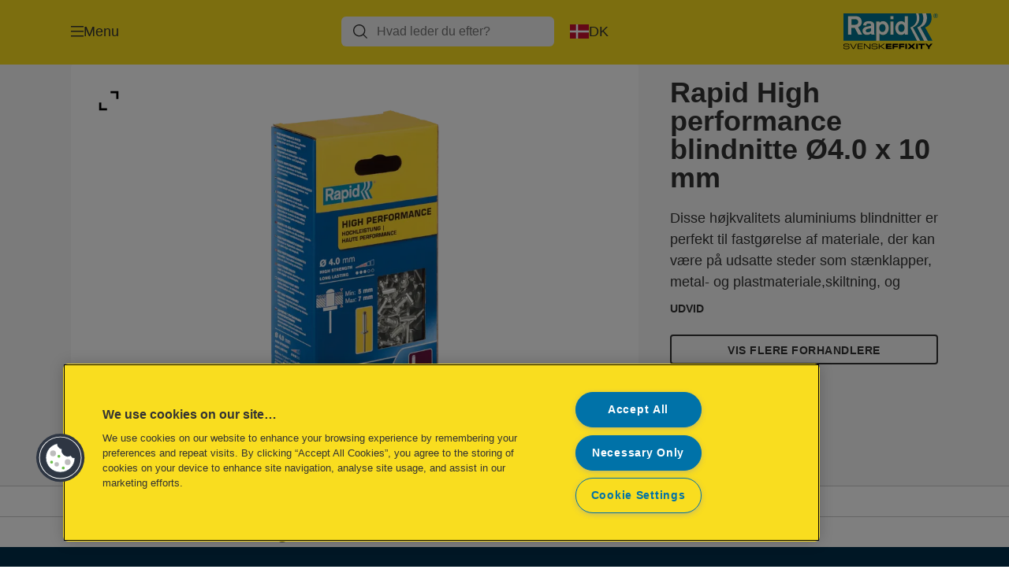

--- FILE ---
content_type: text/html; charset=utf-8
request_url: https://www.rapid.com/da-dk/products/rapid-tools/riveting/rapid-high-performance-blindnitte-%C3%B84-0-x-10-mm/
body_size: 11654
content:


<!DOCTYPE html>

<html class="no-js" lang="da-dk">
<head>
  
<!-- OneTrust Cookies Consent Notice start for rapid.com -->
<script src="https://cdn.cookielaw.org/scripttemplates/otSDKStub.js"  type="text/javascript" charset="UTF-8" data-domain-script="bb1405a5-b44b-4e74-bd71-35854f3313c2" ></script>
<script type="text/javascript">
function OptanonWrapper() { }
</script>
<!-- OneTrust Cookies Consent Notice end for rapid.com -->

<script type="text/javascript">

    function OptanonWrapper() {

        // Get initial OnetrustActiveGroups ids
        if (typeof OptanonWrapperCount == "undefined") {
            otGetInitialGrps();
        }

        //Delete cookies
        otDeleteCookie(otIniGrps);

        // Assign OnetrustActiveGroups to custom variable
        function otGetInitialGrps() {
            OptanonWrapperCount = '';
            otIniGrps = OnetrustActiveGroups;
        }

        function otDeleteCookie(iniOptGrpId) {
            var otDomainGrps = JSON.parse(JSON.stringify(Optanon.GetDomainData().Groups));
            var otDeletedGrpIds = otGetInactiveId(iniOptGrpId, OnetrustActiveGroups);
            if (otDeletedGrpIds.length != 0 && otDomainGrps.length != 0) {
                for (var i = 0; i < otDomainGrps.length; i++) {

                    if (otDomainGrps[i]['CustomGroupId'] != '' && otDeletedGrpIds.includes(otDomainGrps[i]['CustomGroupId'])) {
                        for (var j = 0; j < otDomainGrps[i]['Cookies'].length; j++) {
                            eraseCookie(otDomainGrps[i]['Cookies'][j]);
                            eraseGACookie(otDomainGrps[i]['Cookies'][j]);
                        }
                    }

                    //Check if Hostid matches
                    if (otDomainGrps[i]['Hosts'].length != 0) {
                        for (var j = 0; j < otDomainGrps[i]['Hosts'].length; j++) {
                            if (otDeletedGrpIds.includes(otDomainGrps[i]['Hosts'][j]['HostId']) && otDomainGrps[i]['Hosts'][j]['Cookies'].length != 0) {
                                for (var k = 0; k < otDomainGrps[i]['Hosts'][j]['Cookies'].length; k++) {
                                    eraseCookie(otDomainGrps[i]['Hosts'][j]['Cookies'][k]);
                                    eraseGACookie(otDomainGrps[i]['Cookies'][j]);
                                }
                            }
                        }
                    }

                }
            }
            otGetInitialGrps(); //Reassign new group ids
        }

        //Get inactive ids
        function otGetInactiveId(customIniId, otActiveGrp) {
            //Initial OnetrustActiveGroups
            customIniId = customIniId.split(",");
            customIniId = customIniId.filter(Boolean);

            //After action OnetrustActiveGroups
            otActiveGrp = otActiveGrp.split(",");
            otActiveGrp = otActiveGrp.filter(Boolean);

            var result = [];
            for (var i = 0; i < customIniId.length; i++) {
                if (otActiveGrp.indexOf(customIniId[i]) <= -1) {
                    result.push(customIniId[i]);
                }
            }
            return result;
        }

        //Delete cookie
        function eraseCookie(cookie) {
            const _str = `${cookie.Name}=; Domain=${cookie.Host}; Path=/; Expires=Thu, 01 Jan 1970 00:00:01 GMT;`;
            document.cookie = _str;
        }


        // Google Analytics Cookies
        function eraseGACookie(cookie) {
            if (!cookie.Name.startsWith("_ga")) return;
            const _cookies = document.cookie.split("; ");
            for (const _cookie of _cookies) {
                if (_cookie.startsWith("_ga")) {
                    const _cname = _cookie.slice(0, string.indexOf("="));
                    const _str = `${_cname}=; Domain=${cookie.Host}; Path=/; Expires=Thu, 01 Jan 1970 00:00:01 GMT;`;
                    document.cookie = _str;
                }
            }
        }

    }

</script>


<script type="text/plain" class="optanon-category-C0001">

    (function(w, d, s, l, i) {
        w[l] = w[l] || [];
        w[l].push({
        'gtm.start':
        new Date().getTime(),
        event: 'gtm.js'
        });
        var f = d.getElementsByTagName(s)[0],
        j = d.createElement(s),
        dl = l != 'dataLayer' ? '&l=' + l : '';
        j.async = true;
        j.src =
        '//www.googletagmanager.com/gtm.js?id=' + i + dl;
        f.parentNode.insertBefore(j, f);
    })(window, document, 'script', 'dataLayer', 'GTM-T78CSS');

</script>



<script type="text/plain" class="optanon-category-C0002">
    
</script>



<script type="text/plain" class="optanon-category-C0003">
    window.dataLayer = window.dataLayer || [];
    dataLayer.push({
        'event': 'analytics_consent_given',
        'analyticsCookies': 'true'
    });

</script>



<script type="text/plain" class="optanon-category-C0005">
   
</script>


<script type="text/plain" class="optanon-category-C0004">
    window.dataLayer = window.dataLayer || [];
    dataLayer.push({
    'event': 'marketing_consent_given',
    'marketingCookies': 'true'
    });
</script>
  <meta charset="UTF-8">
  <meta name="viewport" content="width=device-width" />
  <meta http-equiv="X-UA-Compatible" content="IE=edge" />
  <link rel="manifest" href="/assets/manifest/rapid-redesign/manifest.json">

  <link rel="preload" href="/assets/styles/DDF4C71F89A6CE2C3F9F219B9E1D6616__rapid-redesign.css" as="style">

    <title>Rapid High performance blindnitte Ø4.0 x 10 mm | RAPID</title>
    <meta name="description" content="Pakke med 500 stk." />
    <link rel="Shortcut icon" href="/globalassets/global/favicons/rapid_16x16.ico" />
      <link rel="canonical" href="https://www.rapid.com/da-dk/products/rapid-tools/riveting/rapid-high-performance-blindnitte-ø4-0-x-10-mm/" />
    <meta http-equiv="Content-Language" content="da-dk" />
<link rel="alternate" hreflang="en-us" href="https://www.rapid.com/en-us/products/rapid-tools/riveting/rapid-high-performance-rivet-ø4.0-x-10-mm-df1af123/" /><link rel="alternate" hreflang="da-dk" href="https://www.rapid.com/da-dk/products/rapid-tools/riveting/rapid-high-performance-blindnitte-ø4-0-x-10-mm/" /><link rel="alternate" hreflang="de-de" href="https://www.rapid.com/de-de/products/rapid-tools/nieten/rapid-universal-niete-ø-4-0-x-10-mm/" /><link rel="alternate" hreflang="en-gb" href="https://www.rapid.com/en-gb/products/rapid-tools/riveting/rapid-high-performance-rivet-ø4-0-x-10-mm/" /><link rel="alternate" hreflang="en-gw" href="https://www.rapid.com/en-gw/products/rapid-tools/riveting/rapid-high-performance-rivet-ø4-0-x-10-mm/" /><link rel="alternate" hreflang="es-es" href="https://www.rapid.com/es-es/products/rapid-tools/remachar/remaches-de-alto-rendimiento-rapid-ø4-0-x-10-mm/" /><link rel="alternate" hreflang="fr-be" href="https://www.rapid.com/fr-be/products/rapid-tools/rivetage/rivet-haute-performance-rapid-ø4-0-x-10-mm/" /><link rel="alternate" hreflang="fr-fr" href="https://www.rapid.com/fr-fr/products/rapid-tools/rivetage/rivet-haute-performance-rapid-ø4-0-x-10-mm/" /><link rel="alternate" hreflang="it-it" href="https://www.rapid.com/it-it/products/rapid-tools/riveting/rapid-rivetti-high-performance-ø4-0-x-10-mm/" /><link rel="alternate" hreflang="nl-be" href="https://www.rapid.com/nl-be/products/rapid-gereedschap/blindklinknagels/rapid-high-performance-blindklinknagels-ø4-0-x-10-mm/" /><link rel="alternate" hreflang="nl-nl" href="https://www.rapid.com/nl-nl/products/rapid-gereedschap/blindklinknagels/rapid-high-performance-blindklinknagels-ø4-0-x-10-mm/" /><link rel="alternate" hreflang="pl-pl" href="https://www.rapid.com/pl-pl/products/narzędzia-rapid/nitowanie/nity-wzmocnione-rapid-ø4-0-x-10-mm/" /><link rel="alternate" hreflang="sv-se" href="https://www.rapid.com/sv-se/products/rapid-tools/blindnitning/rapid-high-performance-blindnit-ø4-0-x-10-mm/" /><meta property="og:title" content="Rapid High performance blindnitte Ø4.0 x 10 mm | RAPID" />
<meta property="og:type" content="website" />
<meta property="og:url" content="https://www.rapid.com//da-dk/products/rapid-tools/riveting/rapid-high-performance-blindnitte-%c3%984-0-x-10-mm/" />
<meta property="og:image" content="https://www.rapid.com/azure/catalogfiles/products/Desktop__A88BA393CD65473D3D761090BB47BD1A__1200__630__ra_5001433_p2-29fa715fdc8bf544f2d43faf05c73e97.png" />
<meta property="og:description" content="Pakke med 500 stk." />
<meta property="og:site_name" content="Rapid Tools" />
<meta property="og:locale" content="da_DK" />
<meta property="og:locale:alternate" content="en_US" />
<meta property="og:locale:alternate" content="cs_CZ" />
<meta property="og:locale:alternate" content="da_DK" />
<meta property="og:locale:alternate" content="de_DE" />
<meta property="og:locale:alternate" content="el_GR" />
<meta property="og:locale:alternate" content="en_AX" />
<meta property="og:locale:alternate" content="en_EE" />
<meta property="og:locale:alternate" content="en_GB" />
<meta property="og:locale:alternate" content="en_GW" />
<meta property="og:locale:alternate" content="en_IE" />
<meta property="og:locale:alternate" content="en_LT" />
<meta property="og:locale:alternate" content="en_LV" />
<meta property="og:locale:alternate" content="es_ES" />
<meta property="og:locale:alternate" content="fi_FI" />
<meta property="og:locale:alternate" content="fr_BE" />
<meta property="og:locale:alternate" content="fr_FR" />
<meta property="og:locale:alternate" content="hu_HU" />
<meta property="og:locale:alternate" content="it_IT" />
<meta property="og:locale:alternate" content="ja_JP" />
<meta property="og:locale:alternate" content="nl_BE" />
<meta property="og:locale:alternate" content="nl_NL" />
<meta property="og:locale:alternate" content="no_NO" />
<meta property="og:locale:alternate" content="pl_PL" />
<meta property="og:locale:alternate" content="ro_RO" />
<meta property="og:locale:alternate" content="ru_RU" />
<meta property="og:locale:alternate" content="sk_SK" />
<meta property="og:locale:alternate" content="sv_SE" />
<meta property="og:locale:alternate" content="tr_TR" />
<meta name="twitter:card" content="summary" />
<meta name="twitter:title" content="Rapid High performance blindnitte Ø4.0 x 10 mm | RAPID" />
<meta name="twitter:description" content="Pakke med 500 stk." />
<meta name="twitter:site" content="@accobrands" />
<meta name="twitter:image" content="https://www.rapid.com/azure/catalogfiles/products/Desktop__A88BA393CD65473D3D761090BB47BD1A__1200__630__ra_5001433_p2-29fa715fdc8bf544f2d43faf05c73e97.png" />

  

  <script>
!function(T,l,y){var S=T.location,k="script",D="instrumentationKey",C="ingestionendpoint",I="disableExceptionTracking",E="ai.device.",b="toLowerCase",w="crossOrigin",N="POST",e="appInsightsSDK",t=y.name||"appInsights";(y.name||T[e])&&(T[e]=t);var n=T[t]||function(d){var g=!1,f=!1,m={initialize:!0,queue:[],sv:"5",version:2,config:d};function v(e,t){var n={},a="Browser";return n[E+"id"]=a[b](),n[E+"type"]=a,n["ai.operation.name"]=S&&S.pathname||"_unknown_",n["ai.internal.sdkVersion"]="javascript:snippet_"+(m.sv||m.version),{time:function(){var e=new Date;function t(e){var t=""+e;return 1===t.length&&(t="0"+t),t}return e.getUTCFullYear()+"-"+t(1+e.getUTCMonth())+"-"+t(e.getUTCDate())+"T"+t(e.getUTCHours())+":"+t(e.getUTCMinutes())+":"+t(e.getUTCSeconds())+"."+((e.getUTCMilliseconds()/1e3).toFixed(3)+"").slice(2,5)+"Z"}(),iKey:e,name:"Microsoft.ApplicationInsights."+e.replace(/-/g,"")+"."+t,sampleRate:100,tags:n,data:{baseData:{ver:2}}}}var h=d.url||y.src;if(h){function a(e){var t,n,a,i,r,o,s,c,u,p,l;g=!0,m.queue=[],f||(f=!0,t=h,s=function(){var e={},t=d.connectionString;if(t)for(var n=t.split(";"),a=0;a<n.length;a++){var i=n[a].split("=");2===i.length&&(e[i[0][b]()]=i[1])}if(!e[C]){var r=e.endpointsuffix,o=r?e.location:null;e[C]="https://"+(o?o+".":"")+"dc."+(r||"services.visualstudio.com")}return e}(),c=s[D]||d[D]||"",u=s[C],p=u?u+"/v2/track":d.endpointUrl,(l=[]).push((n="SDK LOAD Failure: Failed to load Application Insights SDK script (See stack for details)",a=t,i=p,(o=(r=v(c,"Exception")).data).baseType="ExceptionData",o.baseData.exceptions=[{typeName:"SDKLoadFailed",message:n.replace(/\./g,"-"),hasFullStack:!1,stack:n+"\nSnippet failed to load ["+a+"] -- Telemetry is disabled\nHelp Link: https://go.microsoft.com/fwlink/?linkid=2128109\nHost: "+(S&&S.pathname||"_unknown_")+"\nEndpoint: "+i,parsedStack:[]}],r)),l.push(function(e,t,n,a){var i=v(c,"Message"),r=i.data;r.baseType="MessageData";var o=r.baseData;return o.message='AI (Internal): 99 message:"'+("SDK LOAD Failure: Failed to load Application Insights SDK script (See stack for details) ("+n+")").replace(/\"/g,"")+'"',o.properties={endpoint:a},i}(0,0,t,p)),function(e,t){if(JSON){var n=T.fetch;if(n&&!y.useXhr)n(t,{method:N,body:JSON.stringify(e),mode:"cors"});else if(XMLHttpRequest){var a=new XMLHttpRequest;a.open(N,t),a.setRequestHeader("Content-type","application/json"),a.send(JSON.stringify(e))}}}(l,p))}function i(e,t){f||setTimeout(function(){!t&&m.core||a()},500)}var e=function(){var n=l.createElement(k);n.src=h;var e=y[w];return!e&&""!==e||"undefined"==n[w]||(n[w]=e),n.onload=i,n.onerror=a,n.onreadystatechange=function(e,t){"loaded"!==n.readyState&&"complete"!==n.readyState||i(0,t)},n}();y.ld<0?l.getElementsByTagName("head")[0].appendChild(e):setTimeout(function(){l.getElementsByTagName(k)[0].parentNode.appendChild(e)},y.ld||0)}try{m.cookie=l.cookie}catch(p){}function t(e){for(;e.length;)!function(t){m[t]=function(){var e=arguments;g||m.queue.push(function(){m[t].apply(m,e)})}}(e.pop())}var n="track",r="TrackPage",o="TrackEvent";t([n+"Event",n+"PageView",n+"Exception",n+"Trace",n+"DependencyData",n+"Metric",n+"PageViewPerformance","start"+r,"stop"+r,"start"+o,"stop"+o,"addTelemetryInitializer","setAuthenticatedUserContext","clearAuthenticatedUserContext","flush"]),m.SeverityLevel={Verbose:0,Information:1,Warning:2,Error:3,Critical:4};var s=(d.extensionConfig||{}).ApplicationInsightsAnalytics||{};if(!0!==d[I]&&!0!==s[I]){var c="onerror";t(["_"+c]);var u=T[c];T[c]=function(e,t,n,a,i){var r=u&&u(e,t,n,a,i);return!0!==r&&m["_"+c]({message:e,url:t,lineNumber:n,columnNumber:a,error:i}),r},d.autoExceptionInstrumented=!0}return m}(y.cfg);function a(){y.onInit&&y.onInit(n)}(T[t]=n).queue&&0===n.queue.length?(n.queue.push(a),n.trackPageView({})):a()}(window,document,{src: "https://js.monitor.azure.com/scripts/b/ai.2.gbl.min.js", crossOrigin: "anonymous", cfg: {instrumentationKey: '3af47a79-f812-4f1b-aac9-f571b6354b08', disableCookiesUsage: false }});
</script>


  
    <script src="/assets/scripts/lazyload.js" type="text/javascript" async defer></script>

  <link rel="stylesheet" type="text/css" href="/assets/styles/bootstrap.css" media="all" />
  <link rel="stylesheet" type="text/css" href="/assets/styles/DDF4C71F89A6CE2C3F9F219B9E1D6616__rapid-redesign.css" media="all" />
  <link rel="stylesheet" type="text/css" href="/assets/styles/print.css" media="print" />
  

  

  
  
  <link rel="dns-prefetch" href="">
  <script type='text/javascript' src='/epiRecommendations/ClientResources/ViewMode/epiRecommendations.min.js'></script>
                <script type='text/javascript'>
                    var epiRecommendations = epiRecommendations({"endPointUrl":"/episerverapi/commercetracking/track","preferredCulture":"da-DK"});
                </script>
</head>
<body class="tundra2 skin-rapid-redesign da-dk rapid-redesign">
    
  <noscript>
    <iframe src="//www.googletagmanager.com/ns.html?id=GTM-T78CSS"
            height="0" width="0" style="display: none; visibility: hidden"></iframe>
  </noscript>

    

  

<header class="abc-header abc-layout">
    <div class="container">
        <div class="row">
            <div class="col">
                <div class="abc-navbar">

                    <div class="abc-navbar__group1">
                        <div class="abc-navbar__menuTrigger">
                            <button data-popup-trigger="menuPopup">Menu</button>
                        </div>

                        <div class="abc-skipnav">
                            <a href="#main-content" class="skip-links">Gå til hovedindholdet</a>
                        </div>

                        <div class="abc-navbar__quickAccess">
                        </div>
                    </div>

                    <div class="abc-navbar__group2">
                        <div class="abc-navbar__search ">
                            <div class="abc-input abc-navbar__searchInput"
                                 data-popup-trigger="searchPupup"
                                 data-translations="{&amp;quot;pressresultslabel&amp;quot;:&amp;quot;Pressemeddelelser&amp;quot;,&amp;quot;productresultstablabel&amp;quot;:&amp;quot;Produkter&amp;quot;,&amp;quot;showallresultslabel&amp;quot;:&amp;quot;Vis alle resultater&amp;quot;,&amp;quot;searchresultforlabel&amp;quot;:&amp;quot;S\u00F8geresultater for&amp;quot;,&amp;quot;contentandblogslabel&amp;quot;:&amp;quot;Indehold&amp;quot;,&amp;quot;noresultsquerylabel&amp;quot;:&amp;quot;Beklager, vi kunne ikke finde nogen resultater for din s\u00F8gning. Kontroller, om der er stave- eller skrivefejl, eller pr\u00F8v et andet s\u00F8geord.&amp;quot;,&amp;quot;clearsearchlabel&amp;quot;:&amp;quot;[missing translations for /Search/ClearSearch in da-DK]&amp;quot;,&amp;quot;closelabel&amp;quot;:&amp;quot;Luk&amp;quot;}"
                                 data-api="{&amp;quot;products&amp;quot;:&amp;quot;/da-dk/search/getflyoutproducts&amp;quot;,&amp;quot;content&amp;quot;:&amp;quot;/da-dk/search/getflyoutcontent&amp;quot;}">
                                <label class="abc-hidden" for="abc-navbar__searchInput">Search</label>
                                <input 
                                    id="abc-navbar__searchInput" 
                                    type="text" 
                                    aria-label="Hvad leder du efter?" 
                                    placeholder="Hvad leder du efter?" 
                                />
                            </div>
                            <div class="abc-searchClear"></div>
                            <div class="abc-searchLayer"></div>
                        </div>
                        <div class="abc-navbar__tools">
                            <button class="abc-cartTrigger"
                                    data-popup-trigger="cartPopup"
                                    data-emptylabel='Indkøbskurv. [missing translations for /D2C Dictionary/D2C/EmptyCart in da-DK]'
                                    data-containslabel='[missing translations for /D2C/CartContainsLabel in da-DK]'
                                    data-containssinglelabel='[missing translations for /D2C/CartContainsSingleLabel in da-DK]'>
                                <span class="abc-buttonLabel">[missing translations for /D2C Dictionary/D2C/CartIconLabel in da-DK]</span>
                                <span class="abc-badge"></span>
                            </button>
                            <button class="abc-langTrigger abc-popupTrigger" data-popup-trigger="countrySelectorPopup">
                                    <span class="abc-flag"><img src="/assets/img-abc/flags/da-dk.svg" alt="DK" /></span>
                                <span class="abc-buttonLabel">DK</span>
                            </button>
                        </div>
                    </div>
                    <div class="abc-navbar__group3">
                        <div class="abc-navbar__brand">
                                <a href="/da-dk/">
                                    <img src="/assets/img-abc/rapid-redesign-logo.svg" alt="rapid-redesign" />
                                </a>
                        </div>
                    </div>
                </div>
            </div>
        </div>
    </div>
</header>
  
<div class="abc-navigationLayer abc-layout">
    <div class="abc-navigationLayer__wrapper">
        <div class="container">
          <div class="row">
                <div class="col-12 col-md-6">
                    <nav class="abc-mainMenu">
                        <div class="abc-mainMenu__level1">

                                <div class="abc-mainMenu__element">
                                    <a class="abc-mainMenu__Link" href="/da-dk/product-categories/">
                                        <span class="abc-mainMenu__LinkTitle">Produkter</span>
                                    </a>


                                </div>
                                <div class="abc-mainMenu__element">
                                        <button class="abc-mainMenu__Link abc-mainMenu__ExtendedLink t1">
                                            <span class="abc-mainMenu__LinkTitle">Guider</span>
                                        </button>

                                        <div class="abc-mainMenu__submenu">
                                            <button class="abc-mainMenu__backButton">Tilbage</button>
                                            <div class="abc-mainMenu__headLink">
                                                <a href="/da-dk/guider/">Guider</a>
                                            </div>

                                                <div class="abc-mainMenu__element">
                                                        <button class="abc-mainMenu__Link">Guide Hæftning</button>


                                                        <div class="abc-mainMenu__submenu">
                                                            <button class="abc-mainMenu__backButton">Tilbage</button>

                                                            <div class="abc-mainMenu__headLink">
                                                                <a class="abc-mainMenu__headLink" href="/da-dk/guider/guides-haeftning/">
                                                                    Guide Hæftning
                                                                </a>
                                                            </div>

                                                                <div class="abc-mainMenu__element">
                                                                    <a class="abc-mainMenu__Link" href="/da-dk/guider/guides-haeftning/klammer-guide/">Klammer guide</a>
                                                                </div>
                                                                <div class="abc-mainMenu__element">
                                                                    <a class="abc-mainMenu__Link" href="/da-dk/guider/guides-haeftning/hvordan-du-vaelger-den-rigtige-haefteklamme/">Hvordan du vælger den rigtige hæfteklamme</a>
                                                                </div>
                                                                <div class="abc-mainMenu__element">
                                                                    <a class="abc-mainMenu__Link" href="/da-dk/guider/guides-haeftning/haeftepistol-guide/">Hæftepistol guide</a>
                                                                </div>
                                                                <div class="abc-mainMenu__element">
                                                                    <a class="abc-mainMenu__Link" href="/da-dk/guider/guides-haeftning/ombetraek-mobler/">Re-upholster Landing Page</a>
                                                                </div>
                                                        </div>
                                                </div>
                                                <div class="abc-mainMenu__element">
                                                        <button class="abc-mainMenu__Link">Guide Søm</button>


                                                        <div class="abc-mainMenu__submenu">
                                                            <button class="abc-mainMenu__backButton">Tilbage</button>

                                                            <div class="abc-mainMenu__headLink">
                                                                <a class="abc-mainMenu__headLink" href="/da-dk/guider/guide-som/">
                                                                    Guide Søm
                                                                </a>
                                                            </div>

                                                                <div class="abc-mainMenu__element">
                                                                    <a class="abc-mainMenu__Link" href="/da-dk/guider/guide-som/som-guide/">Søm guide</a>
                                                                </div>
                                                                <div class="abc-mainMenu__element">
                                                                    <a class="abc-mainMenu__Link" href="/da-dk/guider/guide-som/vaelge-dykkerlaengde/">Vælge dykkerlængde</a>
                                                                </div>
                                                                <div class="abc-mainMenu__element">
                                                                    <a class="abc-mainMenu__Link" href="/da-dk/guider/guide-som/din-guide-til-som-og-sompistoler/">Din guide til søm og sømpistoler</a>
                                                                </div>
                                                        </div>
                                                </div>
                                                <div class="abc-mainMenu__element">
                                                        <button class="abc-mainMenu__Link">Guide Limning</button>


                                                        <div class="abc-mainMenu__submenu">
                                                            <button class="abc-mainMenu__backButton">Tilbage</button>

                                                            <div class="abc-mainMenu__headLink">
                                                                <a class="abc-mainMenu__headLink" href="/da-dk/guider/guide-limning/">
                                                                    Guide Limning
                                                                </a>
                                                            </div>

                                                                <div class="abc-mainMenu__element">
                                                                    <a class="abc-mainMenu__Link" href="/da-dk/guider/guide-limning/lim-plastik-med-limstaenger/">Lim plastik med limstænger</a>
                                                                </div>
                                                                <div class="abc-mainMenu__element">
                                                                    <a class="abc-mainMenu__Link" href="/da-dk/guider/guide-limning/lim-gulvlister-med-limstaenger-og-limpistol/">Lim gulvlister med limstænger og limpistol</a>
                                                                </div>
                                                                <div class="abc-mainMenu__element">
                                                                    <a class="abc-mainMenu__Link" href="/da-dk/guider/guide-limning/fem-fordele-ved-limstaenger/">Fem fordele ved limstænger</a>
                                                                </div>
                                                                <div class="abc-mainMenu__element">
                                                                    <a class="abc-mainMenu__Link" href="/da-dk/guider/guide-limning/pasaet-ledninger-med-lim/">Påsæt ledninger med lim</a>
                                                                </div>
                                                                <div class="abc-mainMenu__element">
                                                                    <a class="abc-mainMenu__Link" href="/da-dk/guider/guide-limning/aerd-at-taenke-pa-nar-du-vaelger-limpistol/">More to consider when choosing a glue gun</a>
                                                                </div>
                                                                <div class="abc-mainMenu__element">
                                                                    <a class="abc-mainMenu__Link" href="/da-dk/guider/guide-limning/lim-guide/">Lim guide</a>
                                                                </div>
                                                                <div class="abc-mainMenu__element">
                                                                    <a class="abc-mainMenu__Link" href="/da-dk/guider/guide-limning/limpistolguide/">Limpistolguide</a>
                                                                </div>
                                                                <div class="abc-mainMenu__element">
                                                                    <a class="abc-mainMenu__Link" href="/da-dk/guider/guide-limning/fordele-ved-smeltelim/">Fordele ved smeltelim</a>
                                                                </div>
                                                        </div>
                                                </div>
                                                <div class="abc-mainMenu__element">
                                                        <button class="abc-mainMenu__Link">Guide Blindnitter</button>


                                                        <div class="abc-mainMenu__submenu">
                                                            <button class="abc-mainMenu__backButton">Tilbage</button>

                                                            <div class="abc-mainMenu__headLink">
                                                                <a class="abc-mainMenu__headLink" href="/da-dk/guider/guide-blindnitter/">
                                                                    Guide Blindnitter
                                                                </a>
                                                            </div>

                                                                <div class="abc-mainMenu__element">
                                                                    <a class="abc-mainMenu__Link" href="/da-dk/guider/guide-blindnitter/blindnitte-guide/">Blindnitte guide</a>
                                                                </div>
                                                                <div class="abc-mainMenu__element">
                                                                    <a class="abc-mainMenu__Link" href="/da-dk/guider/guide-blindnitter/hvordan-bruger-jeg-en-blindnittetang/">Hvordan bruger jeg en blindnittetang?</a>
                                                                </div>
                                                                <div class="abc-mainMenu__element">
                                                                    <a class="abc-mainMenu__Link" href="/da-dk/guider/guide-blindnitter/godt-at-vide-om-blindnittetaenger/">Godt at vide om blindnittetænger</a>
                                                                </div>
                                                        </div>
                                                </div>
                                                <div class="abc-mainMenu__element">
                                                        <button class="abc-mainMenu__Link">Guide Varmluft</button>


                                                        <div class="abc-mainMenu__submenu">
                                                            <button class="abc-mainMenu__backButton">Tilbage</button>

                                                            <div class="abc-mainMenu__headLink">
                                                                <a class="abc-mainMenu__headLink" href="/da-dk/guider/guider-varmluft/">
                                                                    Guide Varmluft
                                                                </a>
                                                            </div>

                                                                <div class="abc-mainMenu__element">
                                                                    <a class="abc-mainMenu__Link" href="/da-dk/guider/guider-varmluft/temperaturindstillinger-varmluftspistol/">Temperaturindstillinger Varmluftspistol</a>
                                                                </div>
                                                                <div class="abc-mainMenu__element">
                                                                    <a class="abc-mainMenu__Link" href="/da-dk/guider/guider-varmluft/dyser-til-varmluftspistoler/">Dyser til varmluftspistoler</a>
                                                                </div>
                                                                <div class="abc-mainMenu__element">
                                                                    <a class="abc-mainMenu__Link" href="/da-dk/guider/guider-varmluft/din-guide-til-varmluftspistoler/">Din guide til varmluftspistoler</a>
                                                                </div>
                                                        </div>
                                                </div>
                                                <div class="abc-mainMenu__element">
                                                        <button class="abc-mainMenu__Link">Guide Havestænger</button>


                                                        <div class="abc-mainMenu__submenu">
                                                            <button class="abc-mainMenu__backButton">Tilbage</button>

                                                            <div class="abc-mainMenu__headLink">
                                                                <a class="abc-mainMenu__headLink" href="/da-dk/guider/guide-havestaenger/">
                                                                    Guide Havestænger
                                                                </a>
                                                            </div>

                                                                <div class="abc-mainMenu__element">
                                                                    <a class="abc-mainMenu__Link" href="/da-dk/guider/guide-havestaenger/haven-og-hegnstaengers-funktioner/">Haven og hegnstængers funktioner</a>
                                                                </div>
                                                                <div class="abc-mainMenu__element">
                                                                    <a class="abc-mainMenu__Link" href="/da-dk/guider/guide-havestaenger/hegnstaenger/">Hegnstænger</a>
                                                                </div>
                                                                <div class="abc-mainMenu__element">
                                                                    <a class="abc-mainMenu__Link" href="/da-dk/guider/guide-havestaenger/havetaenger/">Havetænger</a>
                                                                </div>
                                                                <div class="abc-mainMenu__element">
                                                                    <a class="abc-mainMenu__Link" href="/da-dk/guider/guide-havestaenger/vintaenger/">Vintænger</a>
                                                                </div>
                                                        </div>
                                                </div>

                                        </div>

                                </div>
                                <div class="abc-mainMenu__element">
                                        <button class="abc-mainMenu__Link abc-mainMenu__ExtendedLink t1">
                                            <span class="abc-mainMenu__LinkTitle">Service og Support</span>
                                        </button>

                                        <div class="abc-mainMenu__submenu">
                                            <button class="abc-mainMenu__backButton">Tilbage</button>
                                            <div class="abc-mainMenu__headLink">
                                                <a href="/da-dk/service-og-support/service-og-support-produkter/">Service og Support</a>
                                            </div>

                                                <div class="abc-mainMenu__element">
                                                        <button class="abc-mainMenu__Link">Service og Support - Produkter</button>


                                                        <div class="abc-mainMenu__submenu">
                                                            <button class="abc-mainMenu__backButton">Tilbage</button>

                                                            <div class="abc-mainMenu__headLink">
                                                                <a class="abc-mainMenu__headLink" href="/da-dk/service-og-support/service-og-support-produkter/">
                                                                    Service og Support - Produkter
                                                                </a>
                                                            </div>

                                                                <div class="abc-mainMenu__element">
                                                                    <a class="abc-mainMenu__Link" href="/da-dk/service-og-support/service-og-support-produkter/staple-gun-service-and-support/">Staple Gun Service and Support</a>
                                                                </div>
                                                                <div class="abc-mainMenu__element">
                                                                    <a class="abc-mainMenu__Link" href="/da-dk/service-og-support/service-og-support-produkter/nail-gun-service-and-support/">Nail Gun Service and Support</a>
                                                                </div>
                                                                <div class="abc-mainMenu__element">
                                                                    <a class="abc-mainMenu__Link" href="/da-dk/service-og-support/service-og-support-produkter/glue-gun-service-and-support/">Glue Gun Service and Support</a>
                                                                </div>
                                                                <div class="abc-mainMenu__element">
                                                                    <a class="abc-mainMenu__Link" href="/da-dk/service-og-support/service-og-support-produkter/rivet-plier-service-and-support/">Rivet Plier Service and Support</a>
                                                                </div>
                                                                <div class="abc-mainMenu__element">
                                                                    <a class="abc-mainMenu__Link" href="/da-dk/service-og-support/service-og-support-produkter/hot-air-gun-service-and-support/">Hot Air Gun Service and Support</a>
                                                                </div>
                                                                <div class="abc-mainMenu__element">
                                                                    <a class="abc-mainMenu__Link" href="/da-dk/service-og-support/service-og-support-produkter/garden-pliers-service-and-support/">Garden Pliers Service and Support</a>
                                                                </div>
                                                        </div>
                                                </div>
                                                <div class="abc-mainMenu__element">
                                                        <div class="abc-mainMenu__element">
                                                            <a class="abc-mainMenu__Link" href="/da-dk/service-og-support/tekniske-specifikationer-som/">
                                                                Tekniske specifikationer Søm
                                                            </a>
                                                        </div>


                                                </div>
                                                <div class="abc-mainMenu__element">
                                                        <div class="abc-mainMenu__element">
                                                            <a class="abc-mainMenu__Link" href="/da-dk/service-og-support/find-en-forhandler/">
                                                                Find en forhandler
                                                            </a>
                                                        </div>


                                                </div>
                                                <div class="abc-mainMenu__element">
                                                        <div class="abc-mainMenu__element">
                                                            <a class="abc-mainMenu__Link" href="/da-dk/service-og-support/vejledning-om-genbrug-af-emballage/">
                                                                Vejledning om genbrug af emballage
                                                            </a>
                                                        </div>


                                                </div>

                                        </div>

                                </div>
                                <div class="abc-mainMenu__element">
                                        <button class="abc-mainMenu__Link abc-mainMenu__ExtendedLink t1">
                                            <span class="abc-mainMenu__LinkTitle">Udforske</span>
                                        </button>

                                        <div class="abc-mainMenu__submenu">
                                            <button class="abc-mainMenu__backButton">Tilbage</button>
                                            <div class="abc-mainMenu__headLink">
                                                <a href="/da-dk/udforske/">Udforske</a>
                                            </div>

                                                <div class="abc-mainMenu__element">
                                                        <div class="abc-mainMenu__element">
                                                            <a class="abc-mainMenu__Link" href="/da-dk/udforske/inside-solutions/">
                                                                Inside Solutions
                                                            </a>
                                                        </div>


                                                </div>

                                        </div>

                                </div>
                        </div>
                    </nav>
                </div>
                
<div class="col-12 col-md-6">
  <div class="abc-navigationLayer__promo">
    <div class="abc-banner " style="background-image: url('')">
      <section class="abc-banner__content">
        <div class="abc-banner__header">
          <h1></h1>
        </div>
        <div class="abc-banner__description">
          <p></p>
        </div>
      </section>
    </div>
  </div>
</div>


            </div>
        </div>
    </div>
    <button class="abc-closeButton" aria-label='Luk'></button>
</div>

  

<div class="abc-popup abc-popup--small" data-popup-target="countrySelectorPopup">
    <div class="abc-countrySelector">
        <div class="abc-popup__header">
            <button class="abc-closeButton" aria-label='Luk'></button>
        </div>
        <div class="abc-popup__content">
            <section class="abc-langLayer abc-layout">
                <div class="container">
                    <div class="row">
                        <div class="col-12">
                            <section>
                                <h1 class="abc-h5">
                                    Dine nuværende valg
                                </h1>
                                <div class="abc-panel">
                                        <div class="abc-flag">
                                            <img src="/assets/img-abc/flags/da-dk.svg" alt="Danmark" />
                                        </div>
                                    <div>
                                        Danmark
                                    </div>
                                </div>
                                    <a class="abc-button abc-button--primary abc-button--fluid abc-button--centered" href="/da-dk/country-selector/">
                                        Skift land
                                    </a>
                            </section>
                        </div>
                    </div>
                </div>
            </section>
        </div>
    </div>
</div>






  

  

  <div class="main-content" id="main-content">
    


<div class="abc-productPage" data-product-sku="5001433">

    


    <section class="abc-productPage__header abc-layout">
        <div class="container">
            <div class="row">

                <div class="col-xl-8">

                    <div class="abc-productPage__mobileSection">
                        <h1 class="abc-productPage__title">Rapid High performance blindnitte Ø4.0 x 10 mm</h1>
                    </div>

                    <div class="abc-productPage__gallery" data-dictionary="{&amp;quot;OpenPopup&amp;quot;:&amp;quot;Se&amp;quot;,&amp;quot;ViewVideo&amp;quot;:&amp;quot;Se video&amp;quot;,&amp;quot;ShowLabel&amp;quot;:&amp;quot;L\u00E6s mere om det&amp;quot;,&amp;quot;HideLabel&amp;quot;:&amp;quot;Luk&amp;quot;,&amp;quot;CloseLabel&amp;quot;:&amp;quot;Luk&amp;quot;,&amp;quot;RelatedButton&amp;quot;:&amp;quot;Se produkt&amp;quot;,&amp;quot;Accessories&amp;quot;:&amp;quot;Tilbeh\u00F8r&amp;quot;,&amp;quot;WhereToBuyButtonLabel&amp;quot;:&amp;quot;Hvor kan det k\u00F8bes&amp;quot;,&amp;quot;NextLabel&amp;quot;:&amp;quot;N\u00E6ste&amp;quot;,&amp;quot;PrevLabel&amp;quot;:&amp;quot;Forrige&amp;quot;,&amp;quot;ViewMoreLabel&amp;quot;:&amp;quot;Mere&amp;quot;,&amp;quot;WhereToBuyLabel&amp;quot;:&amp;quot;Hvor kan det k\u00F8bes&amp;quot;,&amp;quot;ExpandLabel&amp;quot;:&amp;quot;Udvid&amp;quot;,&amp;quot;CollapseLabel&amp;quot;:&amp;quot;Fold in&amp;quot;}" data-gallery="{&amp;quot;MainImage&amp;quot;:{&amp;quot;Alt&amp;quot;:&amp;quot;Rapid High performance blindnitte \u00D84.0 x 10 mm&amp;quot;,&amp;quot;Src&amp;quot;:[{&amp;quot;Size&amp;quot;:&amp;quot;Large&amp;quot;,&amp;quot;Url&amp;quot;:&amp;quot;/azure/catalogfiles/products/Desktop__A88BA393CD65473D3D761090BB47BD1A__1760__ra_5001433_p2-29fa715fdc8bf544f2d43faf05c73e97.png&amp;quot;},{&amp;quot;Size&amp;quot;:&amp;quot;Small&amp;quot;,&amp;quot;Url&amp;quot;:&amp;quot;/azure/catalogfiles/products/Desktop__A88BA393CD65473D3D761090BB47BD1A__500__ra_5001433_p2-29fa715fdc8bf544f2d43faf05c73e97.png&amp;quot;},{&amp;quot;Size&amp;quot;:&amp;quot;Thumbnail&amp;quot;,&amp;quot;Url&amp;quot;:&amp;quot;/azure/catalogfiles/products/Desktop__A88BA393CD65473D3D761090BB47BD1A__206__206__ra_5001433_p2-29fa715fdc8bf544f2d43faf05c73e97.png&amp;quot;}]},&amp;quot;ExerciseImages&amp;quot;:[{&amp;quot;Alt&amp;quot;:&amp;quot;Rapid High performance blindnitte \u00D84.0 x 10 mm&amp;quot;,&amp;quot;Src&amp;quot;:[{&amp;quot;Size&amp;quot;:&amp;quot;Large&amp;quot;,&amp;quot;Url&amp;quot;:&amp;quot;/azure/catalogfiles/products/Desktop__B90BBE4F15801CFD3B6DF89104699DE4__1760__ra_5001433_p1-c8311e8aebc33decfc0ec8e640df4084.png&amp;quot;},{&amp;quot;Size&amp;quot;:&amp;quot;Small&amp;quot;,&amp;quot;Url&amp;quot;:&amp;quot;/azure/catalogfiles/products/Desktop__B90BBE4F15801CFD3B6DF89104699DE4__500__ra_5001433_p1-c8311e8aebc33decfc0ec8e640df4084.png&amp;quot;},{&amp;quot;Size&amp;quot;:&amp;quot;Thumbnail&amp;quot;,&amp;quot;Url&amp;quot;:&amp;quot;/azure/catalogfiles/products/Desktop__B90BBE4F15801CFD3B6DF89104699DE4__206__206__ra_5001433_p1-c8311e8aebc33decfc0ec8e640df4084.png&amp;quot;}]},{&amp;quot;Alt&amp;quot;:&amp;quot;Rapid High performance blindnitte \u00D84.0 x 10 mm&amp;quot;,&amp;quot;Src&amp;quot;:[{&amp;quot;Size&amp;quot;:&amp;quot;Large&amp;quot;,&amp;quot;Url&amp;quot;:&amp;quot;/azure/catalogfiles/products/Desktop__D832AD6BC259AA899AC1D35AA406F8AC__1760__ra_5000377-8c68bb5c65d02c3b04ccf589eb6bc459.png&amp;quot;},{&amp;quot;Size&amp;quot;:&amp;quot;Small&amp;quot;,&amp;quot;Url&amp;quot;:&amp;quot;/azure/catalogfiles/products/Desktop__D832AD6BC259AA899AC1D35AA406F8AC__500__ra_5000377-8c68bb5c65d02c3b04ccf589eb6bc459.png&amp;quot;},{&amp;quot;Size&amp;quot;:&amp;quot;Thumbnail&amp;quot;,&amp;quot;Url&amp;quot;:&amp;quot;/azure/catalogfiles/products/Desktop__D832AD6BC259AA899AC1D35AA406F8AC__206__206__ra_5000377-8c68bb5c65d02c3b04ccf589eb6bc459.png&amp;quot;}]},{&amp;quot;Alt&amp;quot;:&amp;quot;Rapid High performance blindnitte \u00D84.0 x 10 mm&amp;quot;,&amp;quot;Src&amp;quot;:[{&amp;quot;Size&amp;quot;:&amp;quot;Large&amp;quot;,&amp;quot;Url&amp;quot;:&amp;quot;/azure/catalogfiles/products/Desktop__D832AD6BC259AA899AC1D35AA406F8AC__1760__ra_5000377_v2-8707d51ea80ec9ca99639f5b59815ab8.png&amp;quot;},{&amp;quot;Size&amp;quot;:&amp;quot;Small&amp;quot;,&amp;quot;Url&amp;quot;:&amp;quot;/azure/catalogfiles/products/Desktop__D832AD6BC259AA899AC1D35AA406F8AC__500__ra_5000377_v2-8707d51ea80ec9ca99639f5b59815ab8.png&amp;quot;},{&amp;quot;Size&amp;quot;:&amp;quot;Thumbnail&amp;quot;,&amp;quot;Url&amp;quot;:&amp;quot;/azure/catalogfiles/products/Desktop__D832AD6BC259AA899AC1D35AA406F8AC__206__206__ra_5000377_v2-8707d51ea80ec9ca99639f5b59815ab8.png&amp;quot;}]},{&amp;quot;Alt&amp;quot;:&amp;quot;Rapid High performance blindnitte \u00D84.0 x 10 mm&amp;quot;,&amp;quot;Src&amp;quot;:[{&amp;quot;Size&amp;quot;:&amp;quot;Large&amp;quot;,&amp;quot;Url&amp;quot;:&amp;quot;/azure/catalogfiles/products/Desktop__107C4BC7EE0533A57597138BA33AD1EE__1760__ra_5001125_a1-9d70b99c2f8be2daac5de2c86196cc40.png&amp;quot;},{&amp;quot;Size&amp;quot;:&amp;quot;Small&amp;quot;,&amp;quot;Url&amp;quot;:&amp;quot;/azure/catalogfiles/products/Desktop__107C4BC7EE0533A57597138BA33AD1EE__500__ra_5001125_a1-9d70b99c2f8be2daac5de2c86196cc40.png&amp;quot;},{&amp;quot;Size&amp;quot;:&amp;quot;Thumbnail&amp;quot;,&amp;quot;Url&amp;quot;:&amp;quot;/azure/catalogfiles/products/Desktop__107C4BC7EE0533A57597138BA33AD1EE__206__206__ra_5001125_a1-9d70b99c2f8be2daac5de2c86196cc40.png&amp;quot;}]}],&amp;quot;ExtendedImages&amp;quot;:[],&amp;quot;Videos&amp;quot;:[]}"></div>
                        
                </div>

                <div class="col-xl-4">
                    

                    <div class="abc-productPage__section">

                        <h1 class="abc-productPage__title">Rapid High performance blindnitte Ø4.0 x 10 mm</h1>


                        <div class="abc-limitedContent" data-dictionary="{&amp;quot;OpenPopup&amp;quot;:&amp;quot;Se&amp;quot;,&amp;quot;ViewVideo&amp;quot;:&amp;quot;Se video&amp;quot;,&amp;quot;ShowLabel&amp;quot;:&amp;quot;L\u00E6s mere om det&amp;quot;,&amp;quot;HideLabel&amp;quot;:&amp;quot;Luk&amp;quot;,&amp;quot;CloseLabel&amp;quot;:&amp;quot;Luk&amp;quot;,&amp;quot;RelatedButton&amp;quot;:&amp;quot;Se produkt&amp;quot;,&amp;quot;Accessories&amp;quot;:&amp;quot;Tilbeh\u00F8r&amp;quot;,&amp;quot;WhereToBuyButtonLabel&amp;quot;:&amp;quot;Hvor kan det k\u00F8bes&amp;quot;,&amp;quot;NextLabel&amp;quot;:&amp;quot;N\u00E6ste&amp;quot;,&amp;quot;PrevLabel&amp;quot;:&amp;quot;Forrige&amp;quot;,&amp;quot;ViewMoreLabel&amp;quot;:&amp;quot;Mere&amp;quot;,&amp;quot;WhereToBuyLabel&amp;quot;:&amp;quot;Hvor kan det k\u00F8bes&amp;quot;,&amp;quot;ExpandLabel&amp;quot;:&amp;quot;Udvid&amp;quot;,&amp;quot;CollapseLabel&amp;quot;:&amp;quot;Fold in&amp;quot;}" data-lines="4">
                            Disse højkvalitets aluminiums blindnitter er perfekt til fastgørelse af materiale, der kan være på udsatte steder som stænklapper, metal- og plastmateriale,skiltning, og metalplader.Stor box med 500 blindnitte.
                        </div>

                    </div>







                        <div class="abc-productPage__section">
                            <div class="top-sellers-container">

                                <div class="abc-buttonGroup">
                                <button class="abc-button abc-button--dark-outline abc-button--fluidMobile abc-button--centered abc-button--commerceConnector" data-cc="{&amp;quot;barcode&amp;quot;:&amp;quot;4051661035173&amp;quot;,&amp;quot;variationName&amp;quot;:&amp;quot;Rapid High performance blindnitte \u00D84.0 x 10 mm&amp;quot;,&amp;quot;variationImageUrl&amp;quot;:&amp;quot;/azure/catalogfiles/products/Desktop__A88BA393CD65473D3D761090BB47BD1A__190__190__ra_5001433_p2-29fa715fdc8bf544f2d43faf05c73e97.png&amp;quot;,&amp;quot;variationAltText&amp;quot;:&amp;quot;Rapid High performance blindnitte \u00D84.0 x 10 mm&amp;quot;}" data-amazonAffiliatePolicy="{&amp;quot;AffiliatePolicyKey&amp;quot;:&amp;quot;amazon&amp;quot;,&amp;quot;AffiliatePolicyText&amp;quot;:&amp;quot;&amp;quot;,&amp;quot;AffiliatePolicyBubbleLabel&amp;quot;:&amp;quot;&amp;quot;,&amp;quot;AffiliatePolicyBubbleText&amp;quot;:&amp;quot;&amp;quot;,&amp;quot;CloseLabel&amp;quot;:&amp;quot;Luk&amp;quot;,&amp;quot;OpenLabel&amp;quot;:&amp;quot;Åben&amp;quot;,&amp;quot;AffiliatePolicyType&amp;quot;:0,&amp;quot;ShouldRender&amp;quot;:false}">
                                    Vis flere forhandlere
                                </button>
                                </div>

                            </div>
                        </div>


                </div>
            </div>
        </div>
    </section>

    <section class="abc-collapsibleSection">
        <div class="abc-collapsibleSection__header">
            <div class="container">
                <div class="row">
                    <div class="col">
                        <button class="abc-collapsibleSection__trigger">
                            Specifikationer & Funktioner
                        </button>
                    </div>
                </div>
            </div>
        </div>
        <div class="abc-collapsibleSection__content abc-hidden">  
            
            


<section class="abc-productPage__specAndFeat abc-layout">
    <div class="container">
        <div class="abc-limitedContent abc-limitedContent--buttonCentered" data-dictionary="{&amp;quot;ExpandLabel&amp;quot;:&amp;quot;Udvid&amp;quot;,&amp;quot;CollapseLabel&amp;quot;:&amp;quot;Fold in&amp;quot;}" data-lines="15">

            <div class="row">

                <div class="col-xl-5 order-xl-1">
                        <h2>Egenskaber</h2>
                        <ul class="abc-productPage__features abc-list">
                                <li>Ø4.0 x 10 mm</li>
                                <li>Fastspændings bredde 5-7 mm</li>
                                <li>Stor brudstyrke og stor trækstyrke</li>
                                <li>Hoved fremstillet i højt kvalitets aluminium, stift af stål</li>
                                <li>500 stk, pakket i FSC pap box.</li>
                                <li>RP10, RP40 Multi, RP60 Multi, RP100 Multi, RP150 Multi</li>
                        </ul>
                </div>

                <div class="col-xl-7 mt-5 mt-xl-0">

                    <h2>Specifikationer</h2>

                    <div class="abc-table abc-table--noLastLine abc-productPage__specifications">
                        <div class="abc-table__row abc-hidden">
                            <div class="abc-table__label">MPC ID</div>
                            <div class="abc-table__content">24563</div>
                        </div>

                        <div class="abc-table__row abc-hidden">
                            <div class="abc-table__label">EAN</div>
                            <div class="abc-table__content">4051661035173</div>
                        </div>

                        <div class="abc-table__row">
                            <div class="abc-table__label">Produktreference </div>
                            <div class="abc-table__content">5001433</div>
                        </div>

                            <div class="abc-table__row">
                                <div class="abc-table__label">Farve </div>
                                <div class="abc-table__content">------------</div>
                            </div>

                            <div class="abc-table__row">
                                <div class="abc-table__label">Materiale </div>
                                <div class="abc-table__content">Høj kvalitets aluminium / stål</div>
                            </div>

                            <div class="abc-table__row">
                                <div class="abc-table__label">Dimensioner (B x H x D mm)  </div>
                                <div class="abc-table__content">60 x 182 x 98</div>
                            </div>

                                <div class="abc-table__row">
                                    <div class="abc-table__label">Fastspændings længde </div>
                                    <div class="abc-table__content">5-7 mm</div>
                                </div>


                            <div class="abc-table__row">
                                <div class="abc-table__label">Vægt  </div>
                                <div class="abc-table__content">0,72</div>
                            </div>
                    </div>

                </div>

            </div>
        </div>
    </div>
</section>

            
  <section class="abc-productPage__icons abc-layout">
    <div class="container">
      <div class="row">
        <div class="col">
          <div class="abc-simpleGallery">
              <div class="abc-simpleGallery__item">
                <div class="abc-simpleGallery__wrapper">
                  <img class="abc-simpleGallery__image lazyload" role="presentation" src="/product/pictogram/722_logo-eb157bd1bbbd4a130182e1697d260e23/jpg" alt="" />
                </div>
              </div>
          </div>
        </div>
      </div>
    </div>
  </section>


        </div>
    </section>


    



            <section class="abc-collapsibleSection">
                <div class="abc-collapsibleSection__header">
                    <div class="container">
                        <div class="row">
                            <div class="col">
                                <button class="abc-collapsibleSection__trigger">
                                    Tilbehør & Anbefalinger
                                </button>
                            </div>
                        </div>
                    </div>
                </div>
                <div class="abc-collapsibleSection__content abc-hidden">  
                    

                    


<section class="abc-productListing abc-productListing--bgDark abc-layout"
         data-dictionary="{&amp;quot;RelatedButton&amp;quot;:&amp;quot;Se produkt&amp;quot;,&amp;quot;NextLabel&amp;quot;:&amp;quot;N\u00E6ste&amp;quot;,&amp;quot;PrevLabel&amp;quot;:&amp;quot;Forrige&amp;quot;,&amp;quot;WhereToBuyLabel&amp;quot;:&amp;quot;Hvor kan det k\u00F8bes&amp;quot;}"
         data-title='Du kan sikkert også lide de følgende produkter:'
         data-carousel="true"
         data-commerceconnector="True"
         data-products="[{&amp;quot;Image&amp;quot;:&amp;quot;/azure/catalogfiles/products/Desktop__7C8347E025EFD947B2DA9AB7DD1140B6__300__300__ra_5000376_v2-365549e53893d50f858496e1bcbc5a78.png&amp;quot;,&amp;quot;Alt&amp;quot;:&amp;quot;Rapid RP10 h\u00E5ndnittetang \u002B 100 nitter&amp;quot;,&amp;quot;ProductName&amp;quot;:&amp;quot;Rapid RP10 h\u00E5ndnittetang \u002B 100 nitter&amp;quot;,&amp;quot;ProductUrl&amp;quot;:&amp;quot;/da-dk/products/rapid-tools/riveting/rapid-rp10-h%c3%a5ndnittetang--100-nitter/&amp;quot;,&amp;quot;ItemNumber&amp;quot;:&amp;quot;5000376&amp;quot;,&amp;quot;Barcode&amp;quot;:&amp;quot;4051661013362&amp;quot;},{&amp;quot;Image&amp;quot;:&amp;quot;/azure/catalogfiles/products/Desktop__D832AD6BC259AA899AC1D35AA406F8AC__300__300__ra_5001125-ec60aa2627d47fe6d90d737eff425fc9.png&amp;quot;,&amp;quot;Alt&amp;quot;:&amp;quot;Rapid RP40 MULTI Blindnittetang&amp;quot;,&amp;quot;ProductName&amp;quot;:&amp;quot;Rapid RP40 MULTI Blindnittetang&amp;quot;,&amp;quot;ProductUrl&amp;quot;:&amp;quot;/da-dk/products/rapid-tools/riveting/rapid-rp40-multi-blindnittetang/&amp;quot;,&amp;quot;ItemNumber&amp;quot;:&amp;quot;5001125&amp;quot;,&amp;quot;Barcode&amp;quot;:&amp;quot;4051661028274&amp;quot;},{&amp;quot;Image&amp;quot;:&amp;quot;/azure/catalogfiles/products/Desktop__1D688DF812E6145262E52DBDF1C54C62__300__300__ra_5001126-cdcb26cd43e9cf1ffc062cfb32845986.png&amp;quot;,&amp;quot;Alt&amp;quot;:&amp;quot;Rapid RP60 MULTI Blindnittetang med vendbar hoved&amp;quot;,&amp;quot;ProductName&amp;quot;:&amp;quot;Rapid RP60 MULTI Blindnittetang med vendbar hoved&amp;quot;,&amp;quot;ProductUrl&amp;quot;:&amp;quot;/da-dk/products/rapid-tools/riveting/rapid-rp60-multi-blindnittetang-med-vendbar-hoved/&amp;quot;,&amp;quot;ItemNumber&amp;quot;:&amp;quot;5001126&amp;quot;,&amp;quot;Barcode&amp;quot;:&amp;quot;4051661028281&amp;quot;},{&amp;quot;Image&amp;quot;:&amp;quot;/azure/catalogfiles/products/Desktop__ED0688CEE39C2CEE8181F246060CF902__300__300__ra_5001487-83d643c065cd2ce2839c4fa8fc9b7524.png&amp;quot;,&amp;quot;Alt&amp;quot;:&amp;quot;Rapid RP100 MULTI Kraftreducerende blindnittetang&amp;quot;,&amp;quot;ProductName&amp;quot;:&amp;quot;Rapid RP100 MULTI Kraftreducerende blindnittetang&amp;quot;,&amp;quot;ProductUrl&amp;quot;:&amp;quot;/da-dk/products/rapid-tools/riveting/rapid-rp100-multi-kraftreducerende-blindnittetang/&amp;quot;,&amp;quot;ItemNumber&amp;quot;:&amp;quot;5001487&amp;quot;,&amp;quot;Barcode&amp;quot;:&amp;quot;4051661037214&amp;quot;},{&amp;quot;Image&amp;quot;:&amp;quot;/azure/catalogfiles/products/Desktop__9630393ECD6D454D6D1371D5DC6D0A3E__300__300__ra_5001484-46c498d13f65ff5f77253619464aa84e.png&amp;quot;,&amp;quot;Alt&amp;quot;:&amp;quot;Rapid RP150 MULTI Adapter til blindnitning&amp;quot;,&amp;quot;ProductName&amp;quot;:&amp;quot;Rapid RP150 MULTI Adapter til blindnitning&amp;quot;,&amp;quot;ProductUrl&amp;quot;:&amp;quot;/da-dk/products/rapid-tools/riveting/rapid-rp150-multi-adapter-til-blindnitning/&amp;quot;,&amp;quot;ItemNumber&amp;quot;:&amp;quot;5001484&amp;quot;,&amp;quot;Barcode&amp;quot;:&amp;quot;4051661037078&amp;quot;}]"
         data-amazonAffiliatePolicy="{&amp;quot;AffiliatePolicyKey&amp;quot;:&amp;quot;amazon&amp;quot;,&amp;quot;AffiliatePolicyText&amp;quot;:&amp;quot;&amp;quot;,&amp;quot;AffiliatePolicyBubbleLabel&amp;quot;:&amp;quot;&amp;quot;,&amp;quot;AffiliatePolicyBubbleText&amp;quot;:&amp;quot;&amp;quot;,&amp;quot;CloseLabel&amp;quot;:&amp;quot;Luk&amp;quot;,&amp;quot;OpenLabel&amp;quot;:&amp;quot;Åben&amp;quot;,&amp;quot;AffiliatePolicyType&amp;quot;:0,&amp;quot;ShouldRender&amp;quot;:false}">
</section>

                </div>
            </section>

    

      
    


    




</div>






    



<footer class="abc-footer abc-layout">
    <div class="container">
        <div class="row">
            <div class="col-12 col-lg-4">
                <div class="row">
                    <div class="col-12 col-sm-6 col-lg-12">

                            <div class="abc-footer__brand abc-divider">
                                <img src="/assets/img-abc/rapid-redesign-logo-white.svg" alt="ACCO Brands logo" width="200">
                            </div>

                            <div class="abc-footer__socialMedia">
                                    <a class="abc-footer__socialMedia__link" target="_blank" href="https://www.youtube.com/channel/UCwKNcBzQ-rIfCXX3woVGTTA">
                                        <img src="/assets/img-abc/socialmedia/youtube-white.svg" alt="Rapid YouTube" height="36">
                                    </a>
                                    <a class="abc-footer__socialMedia__link" target="_blank" href="https://www.instagram.com/rapidtools/">
                                        <img src="/assets/img-abc/socialmedia/instagram-white.svg" alt="Rapid Instagram" height="36">
                                    </a>
                                    <a class="abc-footer__socialMedia__link" target="_blank" href="https://www.linkedin.com/company/isaberg-rapid-ab/posts/?feedView=all">
                                        <img src="/assets/img-abc/socialmedia/linkedin-white.svg" alt="Linkedin" height="36">
                                    </a>
                            </div>

                    </div>
                    <div class="col-12 col-sm-6 col-lg-12">
                    </div>
                </div>
            </div>
            <div class="col-12 col-lg-7 offset-lg-1">
                <nav class="abc-footer__nav" aria-label="[missing translations for /Accessibility/FooterNavigation in da-DK]">
                    <div class="row">

                        <div class="col-12 col-sm-6">
                                <ul>
                                        <li><a href="/da-dk/service-og-support/service-og-support-produkter/">Kundesupport</a></li>
                                        <li><a href="https://declarations.accobrands.com/">CE-overensstemmelseserklæringer</a></li>
                                        <li><a href="/da-dk/service-og-support/vejledning-om-genbrug-af-emballage/">Packaging Recycling Guidance</a></li>
                                        <li><a href="https://mydata.accobrands.com/">Administrer mine data</a></li>
                                </ul>
                        </div>
                        <div class="col-12 col-sm-6">
                                <ul>
                                        <li><a href="https://www.accobrands.com/privacy-center/global-privacy-notices/acco-uk-ltd-privacy-notice/">Privatlivspolitik</a></li>
                                        <li><a href="/da-dk/cookie-policy/">Cookies</a></li>
                                        <li><a href="/da-dk/legal-notice/">Juridisk meddelelse</a></li>
                                        <li><a href="/da-dk/impressum/">Aftryk</a></li>
                                        <li><a href="/da-dk/site-map/">Sitemap</a></li>
                                </ul>
                        </div>
                    </div>
                </nav>
            </div>
        </div>

            <div class="row">
                <div class="col">
                    <div class="abc-divider">
                        <div class="abc-footer__copy">
                            ©2026 ACCO Brands
                        </div>
                    </div>
                </div>
            </div>

    </div>
</footer>


    

  </div>
  <div data-dojo-type="enp/EcommerceTracking" data-dojo-props='toTrack: "PageInit"' style="display: none;"></div>

  <script defer="defer" src="/Util/Find/epi-util/find.js"></script>
<script>
document.addEventListener('DOMContentLoaded',function(){if(typeof FindApi === 'function'){var api = new FindApi();api.setApplicationUrl('/');api.setServiceApiBaseUrl('/find_v2/');api.processEventFromCurrentUri();api.bindWindowEvents();api.bindAClickEvent();api.sendBufferedEvents();}})
</script>



  



  <script type="text/javascript">
    var dojoConfig = {
        isDebug: false,
        // debugAtAllCosts: true,
        packages: [{
            name: "enp",
            location: "../enp"
        }],
        callback: function (parser) {
        },
        cacheBust: false,
        parseOnLoad: true,
        urlBlankGif: "/assets/img-abc/561BE0007815748030048C31A51E3EE5__blank.gif",
        assetsHost: "",
        brandId: "rapid-redesign",
        locale: "da-dk",
        language: "da",
        country: "DK",
        GoogleAnalyticsID: "",
        marketTrack: false,
        affiliation: "",
        useCommerceConnectorLocal: false,
        useCCProgramPartner: false,
        campaignSubId: '',
        UniversalGoogleAnalyticsID: "",  //empty string if UGA tracking not enabled
        GTMKey: "GTM-T78CSS",
        Session: "epi12todo"
    }
  </script>

  <script src="/assets/scripts/561BE0007815748030048C31A51E3EE5__index.js" type="text/javascript" async defer></script>


  <script type="application/ld+json">
    {
        "context": "http://schema.org",
        "@type": "WebSite",
        "url": "https://www.rapid.com//da-dk/",
        "potentialAction": {
            "@type": "SearchAction",
            "target": "https://www.rapid.com//da-dk/search/?q={rapid-redesign}",
            "query-input": "required name=rapid-redesign"
        }
    }
  </script>
  
    
    <script>
    document.addEventListener("chunksLoaded", () => {
        if (window.pushDataLayer) {
            window.pushDataLayer({ 'sku': '5001433' });
        }
    })
    </script>

  <div id="trackingPixelHtml"></div>

<script defer src="https://static.cloudflareinsights.com/beacon.min.js/vcd15cbe7772f49c399c6a5babf22c1241717689176015" integrity="sha512-ZpsOmlRQV6y907TI0dKBHq9Md29nnaEIPlkf84rnaERnq6zvWvPUqr2ft8M1aS28oN72PdrCzSjY4U6VaAw1EQ==" data-cf-beacon='{"rayId":"9bf932cb7d2d3337","version":"2025.9.1","serverTiming":{"name":{"cfExtPri":true,"cfEdge":true,"cfOrigin":true,"cfL4":true,"cfSpeedBrain":true,"cfCacheStatus":true}},"token":"7b9752dcf0e242bbafed7d3ea2d2e30d","b":1}' crossorigin="anonymous"></script>
</body>

</html>

--- FILE ---
content_type: text/javascript
request_url: https://www.rapid.com/assets/scripts/chunks/5306.chnk.js?v=120cf4b
body_size: 276
content:
"use strict";(self.webpackChunkacco_brands_europe=self.webpackChunkacco_brands_europe||[]).push([[5306],{5306:(e,t,n)=>{function r(e){return r="function"==typeof Symbol&&"symbol"==typeof Symbol.iterator?function(e){return typeof e}:function(e){return e&&"function"==typeof Symbol&&e.constructor===Symbol&&e!==Symbol.prototype?"symbol":typeof e},r(e)}function o(e,t){for(var n=0;n<t.length;n++){var r=t[n];r.enumerable=r.enumerable||!1,r.configurable=!0,"value"in r&&(r.writable=!0),Object.defineProperty(e,a(r.key),r)}}function i(e,t,n){return t&&o(e.prototype,t),n&&o(e,n),Object.defineProperty(e,"prototype",{writable:!1}),e}function c(e,t,n){return(t=a(t))in e?Object.defineProperty(e,t,{value:n,enumerable:!0,configurable:!0,writable:!0}):e[t]=n,e}function a(e){var t=function(e){if("object"!=r(e)||!e)return e;var t=e[Symbol.toPrimitive];if(void 0!==t){var n=t.call(e,"string");if("object"!=r(n))return n;throw new TypeError("@@toPrimitive must return a primitive value.")}return String(e)}(e);return"symbol"==r(t)?t:t+""}n.r(t),n.d(t,{default:()=>u});const u=i(function e(t){var n=this;!function(e,t){if(!(e instanceof t))throw new TypeError("Cannot call a class as a function")}(this,e),c(this,"init",function(){n.ui.trigger.addEventListener("click",n.toggleExpand)}),c(this,"toggleExpand",function(){n.ui.root.classList.toggle("abc-collapsibleSection--expanded"),n.ui.content.classList.toggle("abc-hidden"),window.dispatchEvent(new Event("resize"))}),this.ui={root:t,trigger:t.querySelector(".abc-collapsibleSection__trigger"),content:t.querySelector(".abc-collapsibleSection__content")}})}}]);